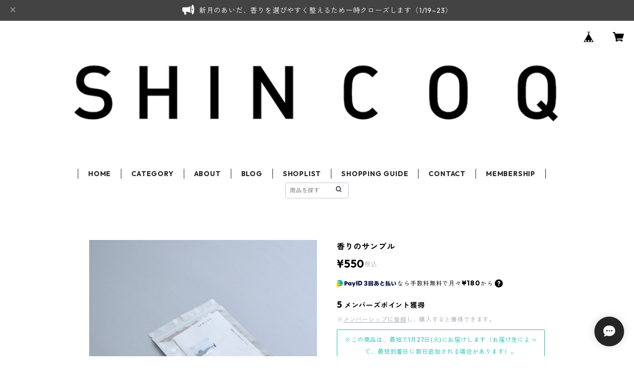

--- FILE ---
content_type: text/html; charset=UTF-8
request_url: https://www.shincoq.com/items/58956813/reviews?format=user&score=all&page=1
body_size: 5480
content:
				<li class="review01__listChild">
			<figure class="review01__itemInfo">
				<a href="/items/50306306" class="review01__imgWrap">
					<img src="https://baseec-img-mng.akamaized.net/images/item/origin/3d8f814adb3015a659c481a3fd6808d4.jpg?imformat=generic&q=90&im=Resize,width=146,type=normal" alt="アロマ・ミスト｜CLEAR TYPE_100ml" class="review01__img">
				</a>
				<figcaption class="review01__item">
					<i class="review01__iconImg ico--good"></i>
					<p class="review01__itemName">アロマ・ミスト｜CLEAR TYPE_100ml</p>
										<time datetime="2025-12-27" class="review01__date">2025/12/27</time>
				</figcaption>
			</figure><!-- /.review01__itemInfo -->
						<p class="review01__comment">「LIFE TYPE」を愛用しておりますが、新しい香りも試してみたくなり購入しました。こちらも爽やかな香りでとても気に入りました。SHINCOQさんの商品はどれも、ケミカルな感じが全く無くてナチュラル。でも香りがしっかりするのが気に入っています。やり取りもとても丁寧で（今まで出会ったネットショップの中で一番かもしれないです…！）とってもすてきなショップです！</p>
									<p class="review01__reply">心温まるレビューをいただき、感激です。 新しい香りも「お気に入り」の仲間入りができて本当に良かったです！

「ケミカルさがなくナチュラル、でも香りがしっかりする」というお言葉は、わたしが日々追求している理想そのものです。 そして何より、ショップの対応について「一番かもしれない」と仰っていただけたこと、胸が熱くなりました。お客様の優しいお心遣いに、私の方が元気をいただいております。

これからも、香りとともに安心と喜びをお届けしてまいります。 またいつでも、お気軽に遊びに来てくださいね。心よりお待ちしております！</p>
					</li>
				<li class="review01__listChild">
			<figure class="review01__itemInfo">
				<a href="/items/50307235" class="review01__imgWrap">
					<img src="https://baseec-img-mng.akamaized.net/images/item/origin/3ff24cc6126b98fed00fd2ebb1b1f816.jpg?imformat=generic&q=90&im=Resize,width=146,type=normal" alt="30ml_アロマ・ミスト｜LIFE TYPE" class="review01__img">
				</a>
				<figcaption class="review01__item">
					<i class="review01__iconImg ico--good"></i>
					<p class="review01__itemName">30ml_アロマ・ミスト｜LIFE TYPE</p>
										<time datetime="2025-12-27" class="review01__date">2025/12/27</time>
				</figcaption>
			</figure><!-- /.review01__itemInfo -->
						<p class="review01__comment">出張先の秋田のアンテナショップで、たまたま見つけて手にしたミスト。
香りがとっても好みで、何にでも振りかけています。
携帯できる小瓶が欲しかったので嬉しいです。
無くなる頃にまた購入させていただきますね！</p>
									<p class="review01__reply">レビューのご投稿ありがとうございます。 秋田のアンテナショップでお手に取っていただいたとのこと、素敵なご縁をいただけたことに感謝いたします。

「何にでも振りかけています」というお言葉に、日々の生活のさまざまなシーンでこの香りを楽しんでいただけている様子が伝わり、嬉しいです！

また無くなる頃に、オンラインショップにてお会いできるのを楽しみにお待ちしております。移動の多い日々かと存じますが、この香りが少しでも安らぎの時間になりますように。</p>
					</li>
				<li class="review01__listChild">
			<figure class="review01__itemInfo">
				<a href="/items/58956813" class="review01__imgWrap">
					<img src="https://baseec-img-mng.akamaized.net/images/item/origin/fbefd7d36558179e2a06e4496ea5a80a.jpg?imformat=generic&q=90&im=Resize,width=146,type=normal" alt="香りのサンプル" class="review01__img">
				</a>
				<figcaption class="review01__item">
					<i class="review01__iconImg ico--good"></i>
					<p class="review01__itemName">香りのサンプル</p>
										<p class="review01__itemVariation">アロマミスト｜open Type</p>
										<time datetime="2025-12-24" class="review01__date">2025/12/24</time>
				</figcaption>
			</figure><!-- /.review01__itemInfo -->
						<p class="review01__comment">最初の印象は、とてもユニークな感じだと思いましたが、なんだかクセになる心地よい香りで、ハマっています。
素敵な商品をありがとうございました。</p>
									<p class="review01__reply">素敵なレビューをいただき、誠にありがとうございます。 「ユニークで、なんだかクセになる」というお言葉に、SHINCOQの香りの本質を見出していただけたようで、胸が熱くなる思いです。

日常のふとした瞬間に、その心地よさが寄り添えていることを光栄に存じます。 これからもどうぞ末永く、この香りを可愛がってやってくださいませ。</p>
					</li>
				<li class="review01__listChild">
			<figure class="review01__itemInfo">
				<a href="/items/72449296" class="review01__imgWrap">
					<img src="https://baseec-img-mng.akamaized.net/images/item/origin/0dbc40e8e9dce7bcff0415a9d2705e90.jpg?imformat=generic&q=90&im=Resize,width=146,type=normal" alt="フランキンセンス・ブレンド｜2022_SEASONAL BLEND" class="review01__img">
				</a>
				<figcaption class="review01__item">
					<i class="review01__iconImg ico--good"></i>
					<p class="review01__itemName">フランキンセンス・ブレンド｜2022_SEASONAL BLEND</p>
										<time datetime="2025-12-23" class="review01__date">2025/12/23</time>
				</figcaption>
			</figure><!-- /.review01__itemInfo -->
						<p class="review01__comment">こちらのミストは初めて購入しました。
フランキンセンスが大好きなのですが、柑橘系の香りとのバランスがちょうどよく、とってもいい香りです。
外出時に衣類にシュッっと吹きかけると、心地いい香りに包まれます。
SHINCOQさんの香りがとても好きなので、他のミストも試してみたいなと思いました。</p>
									<p class="review01__reply">嬉しいレビューをありがとうございます！

フランキンセンスがお好きとのこと、柑橘との調合をそのように仰っていただけてとても光栄です。 外出時の衣類に纏うことで、日々のふとした瞬間に心地よさを感じていただけている様子が目に浮かび、私もとても温かい気持ちになりました。

他のミストも、それぞれにストーリーのある香りを揃えております。 またぜひ、その時々の気分に合う一本を選ぶような感覚で、新しい香りも探してみてくださいね。 素敵なレビューをありがとうございました♡</p>
					</li>
				<li class="review01__listChild">
			<figure class="review01__itemInfo">
				<a href="/items/50309788" class="review01__imgWrap">
					<img src="https://baseec-img-mng.akamaized.net/images/item/origin/9c149b94e40402f9d16af49231b864a4.jpg?imformat=generic&q=90&im=Resize,width=146,type=normal" alt="練り香水｜KI no kaori" class="review01__img">
				</a>
				<figcaption class="review01__item">
					<i class="review01__iconImg ico--good"></i>
					<p class="review01__itemName">練り香水｜KI no kaori</p>
										<time datetime="2025-12-23" class="review01__date">2025/12/23</time>
				</figcaption>
			</figure><!-- /.review01__itemInfo -->
						<p class="review01__comment">何度もリピートさせていただいています。
パッケージがおしゃれだし、香りが大好き！
ポーチのなかのお守りです。</p>
									<p class="review01__reply">いつもご愛用くださり、ありがとうございます！ 香りやデザインを気に入っていただけて、本当に嬉しいです。 「ポーチの中のお守り」なんて、最高に嬉しい褒め言葉をありがとうございます！持ち歩くだけで気分が上がるような存在になれて幸せです。

またお選びいただける日を、心よりお待ちしておりますね。 素敵な毎日になりますように！</p>
					</li>
				<li class="review01__listChild">
			<figure class="review01__itemInfo">
				<a href="/items/50311828" class="review01__imgWrap">
					<img src="https://baseec-img-mng.akamaized.net/images/item/origin/e76d60242d1f0930aca16414c13622de.jpg?imformat=generic&q=90&im=Resize,width=146,type=normal" alt="練り香水｜Hana no kaori" class="review01__img">
				</a>
				<figcaption class="review01__item">
					<i class="review01__iconImg ico--good"></i>
					<p class="review01__itemName">練り香水｜Hana no kaori</p>
										<time datetime="2025-05-30" class="review01__date">2025/05/30</time>
				</figcaption>
			</figure><!-- /.review01__itemInfo -->
						<p class="review01__comment">前回スワッグミストを購入し、今度は甘い香りもいいなぁと思い購入しました。深く息を吸って甘いお花の香りを感じています。時に香りの力はすごいなと思うことがあり、自分自身の体調のため、気持ちを整えるため、楽しんでいきたいと思います。</p>
									<p class="review01__reply">嬉しいお言葉ありがとうございます♡「時に香りの力はすごいなと思うことがある」共感です！「香りのある暮らし」お楽しみください🎵</p>
					</li>
				<li class="review01__listChild">
			<figure class="review01__itemInfo">
				<a href="/items/106641926" class="review01__imgWrap">
					<img src="https://baseec-img-mng.akamaized.net/images/item/origin/e19bb969e44c0120de7c28cacc23b27b.jpg?imformat=generic&q=90&im=Resize,width=146,type=normal" alt="【数量限定】母の日ブレンド｜Mother&#039;s Aroma" class="review01__img">
				</a>
				<figcaption class="review01__item">
					<i class="review01__iconImg ico--good"></i>
					<p class="review01__itemName">【数量限定】母の日ブレンド｜Mother&#039;s Aroma</p>
										<p class="review01__itemVariation">スワッグ</p>
										<time datetime="2025-05-15" class="review01__date">2025/05/15</time>
				</figcaption>
			</figure><!-- /.review01__itemInfo -->
						<p class="review01__comment">すごく透明感のある香りです。思いっきり息を吸いたくなるような気持ちの良さです。

注文のお礼のメールや、商品に添えられた自筆のメッセージなどご丁寧に対応していただき、出品者様の真摯な姿勢が嬉しく、ぜひまた利用させていただこうと思っております。ありがとうございました。</p>
									<p class="review01__reply">嬉しいお言葉ありがとうございます♡「 思いっきり息を吸いたくなるような気持ちの良さ」伝わって嬉しいです！今後も末永くどうぞよろしくお願い致します。</p>
					</li>
				<li class="review01__listChild">
			<figure class="review01__itemInfo">
				<a href="/items/50311775" class="review01__imgWrap">
					<img src="https://baseec-img-mng.akamaized.net/images/item/origin/7a37fae9b2d3e1fb6edb2be8dfe2329a.jpg?imformat=generic&q=90&im=Resize,width=146,type=normal" alt="練り香水｜Kajitsu no kaori" class="review01__img">
				</a>
				<figcaption class="review01__item">
					<i class="review01__iconImg ico--good"></i>
					<p class="review01__itemName">練り香水｜Kajitsu no kaori</p>
										<time datetime="2025-01-03" class="review01__date">2025/01/03</time>
				</figcaption>
			</figure><!-- /.review01__itemInfo -->
						<p class="review01__comment">この香りが大好きでリピート購入させて頂いています。
又無くなりそうになったら購入したいと思います。
よろしくお願いします。
いつも変わらない商品をありがとうございます♡</p>
									<p class="review01__reply">いつもご愛用くださりありがとうございます♡気がつくのが遅くなってしまい申し訳ございません。いつでもお待ちしております（笑）今後も末永くどうぞよろしくお願い致します。</p>
					</li>
				<li class="review01__listChild">
			<figure class="review01__itemInfo">
				<a href="/items/94081446" class="review01__imgWrap">
					<img src="https://baseec-img-mng.akamaized.net/images/item/origin/398f1896f0bcef1d2d1cfa95099666d9.jpg?imformat=generic&q=90&im=Resize,width=146,type=normal" alt="マルチバーム｜MULTI BALM_30g" class="review01__img">
				</a>
				<figcaption class="review01__item">
					<i class="review01__iconImg ico--good"></i>
					<p class="review01__itemName">マルチバーム｜MULTI BALM_30g</p>
										<time datetime="2024-12-20" class="review01__date">2024/12/20</time>
				</figcaption>
			</figure><!-- /.review01__itemInfo -->
						<p class="review01__comment">ここ最近、乾燥がひどくて、新発売のこちらを購入してみました。
説明にもあるように、寝る前に化粧水をたっぷり浸透させて、そのあとに塗ると、翌日、肌が柔らかくしっとりします。乾燥がずいぶん改善されました。
バームというと、固さがあるものもありますが、こちらは、程よい固さで使いやすいです。
香りは、ふんわりお花の香りがして、心地よい香りです。
素敵なバームをありがとうございます。</p>
									<p class="review01__reply">こちらこそ、丁寧なレビューありがとうございます。嬉しいです♡わたしの説明よりわかりやすく参考にさせて頂きます（笑）「バームというと、固さがあるものもありますが、こちらは、程よい固さで使いやすいです」そうなんです！指に取った時に体温で溶けるなめらかさ、わたしも気に入っています。感じてくださり嬉しいです！！ 香りもSHINCOQらしい程よい香りに仕上げられたかと。。。温かく丁寧なレビュー、本当にありがとうございます♡ </p>
					</li>
				<li class="review01__listChild">
			<figure class="review01__itemInfo">
				<a href="/items/50309788" class="review01__imgWrap">
					<img src="https://baseec-img-mng.akamaized.net/images/item/origin/9c149b94e40402f9d16af49231b864a4.jpg?imformat=generic&q=90&im=Resize,width=146,type=normal" alt="練り香水｜KI no kaori" class="review01__img">
				</a>
				<figcaption class="review01__item">
					<i class="review01__iconImg ico--good"></i>
					<p class="review01__itemName">練り香水｜KI no kaori</p>
										<time datetime="2024-12-20" class="review01__date">2024/12/20</time>
				</figcaption>
			</figure><!-- /.review01__itemInfo -->
						<p class="review01__comment">ポーチのなかの必需品です！
外出先でさっと香りを纏いたい時や乾燥した指先などに塗ってリフレッシュしています。
香りも大好き。
梱包も丁寧でおしゃれで、開封するたびにわくわくします。いつもありがとうございます。</p>
									<p class="review01__reply">発売当初よりご愛用くださりありがとうございます♡「 ポーチのなかの必需品です！」にして頂けて本当に嬉しいです！今後も末永くどうぞよろしくお願い致します。</p>
					</li>
				<li class="review01__listChild">
			<figure class="review01__itemInfo">
				<a href="/items/50307235" class="review01__imgWrap">
					<img src="https://baseec-img-mng.akamaized.net/images/item/origin/3ff24cc6126b98fed00fd2ebb1b1f816.jpg?imformat=generic&q=90&im=Resize,width=146,type=normal" alt="30ml_アロマ・ミスト｜LIFE TYPE" class="review01__img">
				</a>
				<figcaption class="review01__item">
					<i class="review01__iconImg ico--good"></i>
					<p class="review01__itemName">30ml_アロマ・ミスト｜LIFE TYPE</p>
										<time datetime="2024-09-27" class="review01__date">2024/09/27</time>
				</figcaption>
			</figure><!-- /.review01__itemInfo -->
						<p class="review01__comment">携帯用に100mlと合わせて購入しました</p>
									<p class="review01__reply">携帯用とご自宅用のW持ち、最強ですね!!
わたしもやさしいお人柄に触れることが出来て本当にうれしいです🧡</p>
					</li>
				<li class="review01__listChild">
			<figure class="review01__itemInfo">
				<a href="/items/50307164" class="review01__imgWrap">
					<img src="https://baseec-img-mng.akamaized.net/images/item/origin/cb33f18dba114169e537fbd3f7bfb6f4.jpg?imformat=generic&q=90&im=Resize,width=146,type=normal" alt="100ml_アロマ・ミスト｜LIFE TYPE" class="review01__img">
				</a>
				<figcaption class="review01__item">
					<i class="review01__iconImg ico--good"></i>
					<p class="review01__itemName">100ml_アロマ・ミスト｜LIFE TYPE</p>
										<time datetime="2024-09-27" class="review01__date">2024/09/27</time>
				</figcaption>
			</figure><!-- /.review01__itemInfo -->
						<p class="review01__comment">再三の変更にも快く対応くださり届いた商品には手書きの一筆が添えてあり、香りの心地よさはもちろんですが、スタッフの方のお人柄や丁寧さを感じ、最初から最後までとても気持ちのいいお買い物でした！</p>
									<p class="review01__reply">こんにちは。ご愛用くださり、誠にありがとうございます。やさしいお言葉をいただき、私も心地良い気持ちです♡今後もSHINCOQをどうぞよろしくお願い申し上げます。すこやかな毎日をお過ごしください。ありがとうございます☺︎</p>
					</li>
				<li class="review01__listChild">
			<figure class="review01__itemInfo">
				<a href="/items/50307164" class="review01__imgWrap">
					<img src="https://baseec-img-mng.akamaized.net/images/item/origin/cb33f18dba114169e537fbd3f7bfb6f4.jpg?imformat=generic&q=90&im=Resize,width=146,type=normal" alt="100ml_アロマ・ミスト｜LIFE TYPE" class="review01__img">
				</a>
				<figcaption class="review01__item">
					<i class="review01__iconImg ico--good"></i>
					<p class="review01__itemName">100ml_アロマ・ミスト｜LIFE TYPE</p>
										<time datetime="2024-08-18" class="review01__date">2024/08/18</time>
				</figcaption>
			</figure><!-- /.review01__itemInfo -->
								</li>
				<li class="review01__listChild">
			<figure class="review01__itemInfo">
				<a href="/items/50311775" class="review01__imgWrap">
					<img src="https://baseec-img-mng.akamaized.net/images/item/origin/7a37fae9b2d3e1fb6edb2be8dfe2329a.jpg?imformat=generic&q=90&im=Resize,width=146,type=normal" alt="練り香水｜Kajitsu no kaori" class="review01__img">
				</a>
				<figcaption class="review01__item">
					<i class="review01__iconImg ico--good"></i>
					<p class="review01__itemName">練り香水｜Kajitsu no kaori</p>
										<time datetime="2024-02-07" class="review01__date">2024/02/07</time>
				</figcaption>
			</figure><!-- /.review01__itemInfo -->
						<p class="review01__comment">この練り香水がとても好きです。
毎日使って気持ちが心地良くなっています。
これからも引き続き使って行きたいです♡</p>
									<p class="review01__reply">こんにちは。ご愛用くださり、誠にありがとうございます。やさしいお言葉をいただき、私も心地良い気持ちです☺︎供給が安定せず、ご迷惑をお掛けすることが多々ありますが、今後もSHINCOQをどうぞよろしくお願い申し上げます。すこやかな毎日をお過ごしください。ありがとうございます。</p>
					</li>
				<li class="review01__listChild">
			<figure class="review01__itemInfo">
				<a href="/items/50309788" class="review01__imgWrap">
					<img src="https://baseec-img-mng.akamaized.net/images/item/origin/9c149b94e40402f9d16af49231b864a4.jpg?imformat=generic&q=90&im=Resize,width=146,type=normal" alt="練り香水｜KI no kaori" class="review01__img">
				</a>
				<figcaption class="review01__item">
					<i class="review01__iconImg ico--good"></i>
					<p class="review01__itemName">練り香水｜KI no kaori</p>
										<time datetime="2024-01-02" class="review01__date">2024/01/02</time>
				</figcaption>
			</figure><!-- /.review01__itemInfo -->
						<p class="review01__comment">定期的に練り香水を購入しています。
香りがよくて、着け心地もよくて、大好きです。
ポーチに入れても邪魔にならないサイズなので、常に持ち歩いています。
外出先でちょっと気持ちを整えたい時などに使っています。</p>
									<p class="review01__reply">こんにちは。いつもご愛用くださり、誠にありがとうございます。温かいお言葉もありがとうございます。とても勇気になります！！新年から嬉しいギフトをありがとうおございます♡今後ともSHINCOQをどうぞよろしくお願い申し上げます。すこやかな毎日をお過ごしください。ありがとうございます。</p>
					</li>
				<li class="review01__listChild">
			<figure class="review01__itemInfo">
				<a href="/items/74545213" class="review01__imgWrap">
					<img src="https://baseec-img-mng.akamaized.net/images/item/origin/b94eee9e0b45face8e951ecef9aebe5b.png?imformat=generic&q=90&im=Resize,width=146,type=normal" alt="イベント限定ブレンド｜LIMITED EDITION" class="review01__img">
				</a>
				<figcaption class="review01__item">
					<i class="review01__iconImg ico--good"></i>
					<p class="review01__itemName">イベント限定ブレンド｜LIMITED EDITION</p>
										<p class="review01__itemVariation">オンラインショップ</p>
										<time datetime="2023-07-06" class="review01__date">2023/07/06</time>
				</figcaption>
			</figure><!-- /.review01__itemInfo -->
						<p class="review01__comment">テレワーク中、仕事で頭が疲れた時に
使っています。頭が軽くなって、もう少し
頑張ろうかな！という気持ちになれます。
余韻で残るネロリが心地良いです。
他にもSHINCOQさんのアロマミストは
いくつか持っていますが、ピローミスト
として利用することが多いです。
普段から寝付きは良い方なのですが
SHINCOQさんのミストを使うこと
より、ぐっすり眠れる気がします。
とにかく癒されたい！という方には
SHINCOQさんは、おすすめです⭐︎
あと、対応が、とても丁寧です！</p>
									<p class="review01__reply">こんにちは。いつもご愛用くださり、誠にありがとうございます。温かいお言葉もありがとうございます。とても勇気になります！！ご迷惑をお掛けしたにも関わらず、レビューをくださったことに本当に感謝です。心やさしい方々にSHINCOQをご愛用頂けているのが本当に嬉しいです！！
私も最近のお気に入りです。お会い出来る日を楽しみにしています♬
今後ともSHINCOQをどうぞよろしくお願い申し上げます。穏やかな毎日をお過ごしください。ありがとうございます。</p>
					</li>
				<li class="review01__listChild">
			<figure class="review01__itemInfo">
				<a href="/items/65697900" class="review01__imgWrap">
					<img src="https://baseec-img-mng.akamaized.net/images/item/origin/cbed44616e9ef93286917f3e271422f1.jpg?imformat=generic&q=90&im=Resize,width=146,type=normal" alt="OUTLET｜練り香水｜KI no kaori" class="review01__img">
				</a>
				<figcaption class="review01__item">
					<i class="review01__iconImg ico--good"></i>
					<p class="review01__itemName">OUTLET｜練り香水｜KI no kaori</p>
										<time datetime="2022-09-23" class="review01__date">2022/09/23</time>
				</figcaption>
			</figure><!-- /.review01__itemInfo -->
								</li>
				<li class="review01__listChild">
			<figure class="review01__itemInfo">
				<a href="/items/50331521" class="review01__imgWrap">
					<img src="https://baseec-img-mng.akamaized.net/images/item/origin/aaa4e137181dc83ecf621923db9247a3.jpg?imformat=generic&q=90&im=Resize,width=146,type=normal" alt="CUSTOMIZE｜カスタマイズ_ミスト" class="review01__img">
				</a>
				<figcaption class="review01__item">
					<i class="review01__iconImg ico--good"></i>
					<p class="review01__itemName">CUSTOMIZE｜カスタマイズ_ミスト</p>
										<time datetime="2022-09-22" class="review01__date">2022/09/22</time>
				</figcaption>
			</figure><!-- /.review01__itemInfo -->
								</li>
				<li class="review01__listChild">
			<figure class="review01__itemInfo">
				<a href="/items/50306953" class="review01__imgWrap">
					<img src="https://baseec-img-mng.akamaized.net/images/item/origin/c4e24e17a9ff313b92096a3d89b6bd89.jpg?imformat=generic&q=90&im=Resize,width=146,type=normal" alt="50ml_アロマ・ミスト｜CLEAR TYPE" class="review01__img">
				</a>
				<figcaption class="review01__item">
					<i class="review01__iconImg ico--good"></i>
					<p class="review01__itemName">50ml_アロマ・ミスト｜CLEAR TYPE</p>
										<time datetime="2022-08-10" class="review01__date">2022/08/10</time>
				</figcaption>
			</figure><!-- /.review01__itemInfo -->
						<p class="review01__comment">初めて利用させていただきました。

商業施設にて買わせていただいたアロマミストを母がとても気に入り、検索して同じものに辿り着きました！
香りはもちろん、メールに添えられた温かいお言葉、届いた製品も丁寧に梱包されており、手書きのメッセージもとても喜んでいます。
ショップ名のとおり、深呼吸した後のような温かで爽やかな、しあわせな気持ちになったと、母はとてもうれしそうです。ぜひいつか、お店の方にお会いして、ゆっくりお話ししたいと言うほどです。
素敵なお店に出逢えてよかったです。ありがとうございました。</p>
									<p class="review01__reply">ご愛用くださり、誠にありがとうございます。温かいお言葉もありがとうございます。とても心強いです！！検索してくださったことに本当に感謝です。CLEARは、寝苦しい夜に枕などにシュッとひと吹きするのもおすすめです。心休まる時間のお役に立てたら幸いです。
私もゆっくりお話ししたいです。お会い出来る日を楽しみにしています♬
今後ともSHINCOQをどうぞよろしくお願い申し上げます。穏やかな毎日をお過ごしください。ありがとうございます。</p>
					</li>
				<li class="review01__listChild">
			<figure class="review01__itemInfo">
				<a href="/items/60049460" class="review01__imgWrap">
					<img src="https://baseec-img-mng.akamaized.net/images/item/origin/472ba27ed7efef9324eac9f2ed86598b.jpg?imformat=generic&q=90&im=Resize,width=146,type=normal" alt="季節の一品｜ヴィクトリアケーキ" class="review01__img">
				</a>
				<figcaption class="review01__item">
					<i class="review01__iconImg ico--good"></i>
					<p class="review01__itemName">季節の一品｜ヴィクトリアケーキ</p>
										<time datetime="2022-05-11" class="review01__date">2022/05/11</time>
				</figcaption>
			</figure><!-- /.review01__itemInfo -->
								</li>
		